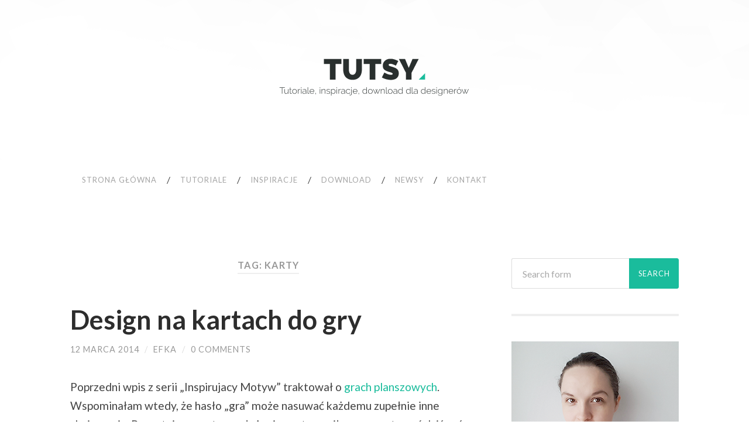

--- FILE ---
content_type: text/html; charset=UTF-8
request_url: http://tutsy.13k.pl/tag/karty/
body_size: 10098
content:
<!DOCTYPE html>

<html lang="pl-PL">

	<head>
		
		<meta charset="UTF-8">
		<meta name="viewport" content="width=device-width, initial-scale=1.0, maximum-scale=1.0, user-scalable=no" >
				
				 
		<title>karty &#8211; Tutsy</title>
<meta name='robots' content='max-image-preview:large' />
<link rel="alternate" type="application/rss+xml" title="Tutsy &raquo; Kanał z wpisami" href="http://tutsy.13k.pl/feed/" />
<link rel="alternate" type="application/rss+xml" title="Tutsy &raquo; Kanał z komentarzami" href="http://tutsy.13k.pl/comments/feed/" />
<link rel="alternate" type="application/rss+xml" title="Tutsy &raquo; Kanał z wpisami otagowanymi jako karty" href="http://tutsy.13k.pl/tag/karty/feed/" />
<script type="text/javascript">
window._wpemojiSettings = {"baseUrl":"https:\/\/s.w.org\/images\/core\/emoji\/14.0.0\/72x72\/","ext":".png","svgUrl":"https:\/\/s.w.org\/images\/core\/emoji\/14.0.0\/svg\/","svgExt":".svg","source":{"concatemoji":"http:\/\/tutsy.13k.pl\/wp-includes\/js\/wp-emoji-release.min.js?ver=6.1.9"}};
/*! This file is auto-generated */
!function(e,a,t){var n,r,o,i=a.createElement("canvas"),p=i.getContext&&i.getContext("2d");function s(e,t){var a=String.fromCharCode,e=(p.clearRect(0,0,i.width,i.height),p.fillText(a.apply(this,e),0,0),i.toDataURL());return p.clearRect(0,0,i.width,i.height),p.fillText(a.apply(this,t),0,0),e===i.toDataURL()}function c(e){var t=a.createElement("script");t.src=e,t.defer=t.type="text/javascript",a.getElementsByTagName("head")[0].appendChild(t)}for(o=Array("flag","emoji"),t.supports={everything:!0,everythingExceptFlag:!0},r=0;r<o.length;r++)t.supports[o[r]]=function(e){if(p&&p.fillText)switch(p.textBaseline="top",p.font="600 32px Arial",e){case"flag":return s([127987,65039,8205,9895,65039],[127987,65039,8203,9895,65039])?!1:!s([55356,56826,55356,56819],[55356,56826,8203,55356,56819])&&!s([55356,57332,56128,56423,56128,56418,56128,56421,56128,56430,56128,56423,56128,56447],[55356,57332,8203,56128,56423,8203,56128,56418,8203,56128,56421,8203,56128,56430,8203,56128,56423,8203,56128,56447]);case"emoji":return!s([129777,127995,8205,129778,127999],[129777,127995,8203,129778,127999])}return!1}(o[r]),t.supports.everything=t.supports.everything&&t.supports[o[r]],"flag"!==o[r]&&(t.supports.everythingExceptFlag=t.supports.everythingExceptFlag&&t.supports[o[r]]);t.supports.everythingExceptFlag=t.supports.everythingExceptFlag&&!t.supports.flag,t.DOMReady=!1,t.readyCallback=function(){t.DOMReady=!0},t.supports.everything||(n=function(){t.readyCallback()},a.addEventListener?(a.addEventListener("DOMContentLoaded",n,!1),e.addEventListener("load",n,!1)):(e.attachEvent("onload",n),a.attachEvent("onreadystatechange",function(){"complete"===a.readyState&&t.readyCallback()})),(e=t.source||{}).concatemoji?c(e.concatemoji):e.wpemoji&&e.twemoji&&(c(e.twemoji),c(e.wpemoji)))}(window,document,window._wpemojiSettings);
</script>
<style type="text/css">
img.wp-smiley,
img.emoji {
	display: inline !important;
	border: none !important;
	box-shadow: none !important;
	height: 1em !important;
	width: 1em !important;
	margin: 0 0.07em !important;
	vertical-align: -0.1em !important;
	background: none !important;
	padding: 0 !important;
}
</style>
	<link rel='stylesheet' id='sociablecss-css' href='http://tutsy.13k.pl/wp-content/plugins/sociable/css/sociable.css?ver=6.1.9' type='text/css' media='all' />
<link rel='stylesheet' id='wp-block-library-css' href='http://tutsy.13k.pl/wp-includes/css/dist/block-library/style.min.css?ver=6.1.9' type='text/css' media='all' />
<link rel='stylesheet' id='coil-blocks-css' href='http://tutsy.13k.pl/wp-content/plugins/coil-web-monetization/dist/blocks.style.build.min.css?ver=2.0.0' type='text/css' media='all' />
<link rel='stylesheet' id='classic-theme-styles-css' href='http://tutsy.13k.pl/wp-includes/css/classic-themes.min.css?ver=1' type='text/css' media='all' />
<style id='global-styles-inline-css' type='text/css'>
body{--wp--preset--color--black: #000000;--wp--preset--color--cyan-bluish-gray: #abb8c3;--wp--preset--color--white: #ffffff;--wp--preset--color--pale-pink: #f78da7;--wp--preset--color--vivid-red: #cf2e2e;--wp--preset--color--luminous-vivid-orange: #ff6900;--wp--preset--color--luminous-vivid-amber: #fcb900;--wp--preset--color--light-green-cyan: #7bdcb5;--wp--preset--color--vivid-green-cyan: #00d084;--wp--preset--color--pale-cyan-blue: #8ed1fc;--wp--preset--color--vivid-cyan-blue: #0693e3;--wp--preset--color--vivid-purple: #9b51e0;--wp--preset--gradient--vivid-cyan-blue-to-vivid-purple: linear-gradient(135deg,rgba(6,147,227,1) 0%,rgb(155,81,224) 100%);--wp--preset--gradient--light-green-cyan-to-vivid-green-cyan: linear-gradient(135deg,rgb(122,220,180) 0%,rgb(0,208,130) 100%);--wp--preset--gradient--luminous-vivid-amber-to-luminous-vivid-orange: linear-gradient(135deg,rgba(252,185,0,1) 0%,rgba(255,105,0,1) 100%);--wp--preset--gradient--luminous-vivid-orange-to-vivid-red: linear-gradient(135deg,rgba(255,105,0,1) 0%,rgb(207,46,46) 100%);--wp--preset--gradient--very-light-gray-to-cyan-bluish-gray: linear-gradient(135deg,rgb(238,238,238) 0%,rgb(169,184,195) 100%);--wp--preset--gradient--cool-to-warm-spectrum: linear-gradient(135deg,rgb(74,234,220) 0%,rgb(151,120,209) 20%,rgb(207,42,186) 40%,rgb(238,44,130) 60%,rgb(251,105,98) 80%,rgb(254,248,76) 100%);--wp--preset--gradient--blush-light-purple: linear-gradient(135deg,rgb(255,206,236) 0%,rgb(152,150,240) 100%);--wp--preset--gradient--blush-bordeaux: linear-gradient(135deg,rgb(254,205,165) 0%,rgb(254,45,45) 50%,rgb(107,0,62) 100%);--wp--preset--gradient--luminous-dusk: linear-gradient(135deg,rgb(255,203,112) 0%,rgb(199,81,192) 50%,rgb(65,88,208) 100%);--wp--preset--gradient--pale-ocean: linear-gradient(135deg,rgb(255,245,203) 0%,rgb(182,227,212) 50%,rgb(51,167,181) 100%);--wp--preset--gradient--electric-grass: linear-gradient(135deg,rgb(202,248,128) 0%,rgb(113,206,126) 100%);--wp--preset--gradient--midnight: linear-gradient(135deg,rgb(2,3,129) 0%,rgb(40,116,252) 100%);--wp--preset--duotone--dark-grayscale: url('#wp-duotone-dark-grayscale');--wp--preset--duotone--grayscale: url('#wp-duotone-grayscale');--wp--preset--duotone--purple-yellow: url('#wp-duotone-purple-yellow');--wp--preset--duotone--blue-red: url('#wp-duotone-blue-red');--wp--preset--duotone--midnight: url('#wp-duotone-midnight');--wp--preset--duotone--magenta-yellow: url('#wp-duotone-magenta-yellow');--wp--preset--duotone--purple-green: url('#wp-duotone-purple-green');--wp--preset--duotone--blue-orange: url('#wp-duotone-blue-orange');--wp--preset--font-size--small: 13px;--wp--preset--font-size--medium: 20px;--wp--preset--font-size--large: 36px;--wp--preset--font-size--x-large: 42px;--wp--preset--spacing--20: 0.44rem;--wp--preset--spacing--30: 0.67rem;--wp--preset--spacing--40: 1rem;--wp--preset--spacing--50: 1.5rem;--wp--preset--spacing--60: 2.25rem;--wp--preset--spacing--70: 3.38rem;--wp--preset--spacing--80: 5.06rem;}:where(.is-layout-flex){gap: 0.5em;}body .is-layout-flow > .alignleft{float: left;margin-inline-start: 0;margin-inline-end: 2em;}body .is-layout-flow > .alignright{float: right;margin-inline-start: 2em;margin-inline-end: 0;}body .is-layout-flow > .aligncenter{margin-left: auto !important;margin-right: auto !important;}body .is-layout-constrained > .alignleft{float: left;margin-inline-start: 0;margin-inline-end: 2em;}body .is-layout-constrained > .alignright{float: right;margin-inline-start: 2em;margin-inline-end: 0;}body .is-layout-constrained > .aligncenter{margin-left: auto !important;margin-right: auto !important;}body .is-layout-constrained > :where(:not(.alignleft):not(.alignright):not(.alignfull)){max-width: var(--wp--style--global--content-size);margin-left: auto !important;margin-right: auto !important;}body .is-layout-constrained > .alignwide{max-width: var(--wp--style--global--wide-size);}body .is-layout-flex{display: flex;}body .is-layout-flex{flex-wrap: wrap;align-items: center;}body .is-layout-flex > *{margin: 0;}:where(.wp-block-columns.is-layout-flex){gap: 2em;}.has-black-color{color: var(--wp--preset--color--black) !important;}.has-cyan-bluish-gray-color{color: var(--wp--preset--color--cyan-bluish-gray) !important;}.has-white-color{color: var(--wp--preset--color--white) !important;}.has-pale-pink-color{color: var(--wp--preset--color--pale-pink) !important;}.has-vivid-red-color{color: var(--wp--preset--color--vivid-red) !important;}.has-luminous-vivid-orange-color{color: var(--wp--preset--color--luminous-vivid-orange) !important;}.has-luminous-vivid-amber-color{color: var(--wp--preset--color--luminous-vivid-amber) !important;}.has-light-green-cyan-color{color: var(--wp--preset--color--light-green-cyan) !important;}.has-vivid-green-cyan-color{color: var(--wp--preset--color--vivid-green-cyan) !important;}.has-pale-cyan-blue-color{color: var(--wp--preset--color--pale-cyan-blue) !important;}.has-vivid-cyan-blue-color{color: var(--wp--preset--color--vivid-cyan-blue) !important;}.has-vivid-purple-color{color: var(--wp--preset--color--vivid-purple) !important;}.has-black-background-color{background-color: var(--wp--preset--color--black) !important;}.has-cyan-bluish-gray-background-color{background-color: var(--wp--preset--color--cyan-bluish-gray) !important;}.has-white-background-color{background-color: var(--wp--preset--color--white) !important;}.has-pale-pink-background-color{background-color: var(--wp--preset--color--pale-pink) !important;}.has-vivid-red-background-color{background-color: var(--wp--preset--color--vivid-red) !important;}.has-luminous-vivid-orange-background-color{background-color: var(--wp--preset--color--luminous-vivid-orange) !important;}.has-luminous-vivid-amber-background-color{background-color: var(--wp--preset--color--luminous-vivid-amber) !important;}.has-light-green-cyan-background-color{background-color: var(--wp--preset--color--light-green-cyan) !important;}.has-vivid-green-cyan-background-color{background-color: var(--wp--preset--color--vivid-green-cyan) !important;}.has-pale-cyan-blue-background-color{background-color: var(--wp--preset--color--pale-cyan-blue) !important;}.has-vivid-cyan-blue-background-color{background-color: var(--wp--preset--color--vivid-cyan-blue) !important;}.has-vivid-purple-background-color{background-color: var(--wp--preset--color--vivid-purple) !important;}.has-black-border-color{border-color: var(--wp--preset--color--black) !important;}.has-cyan-bluish-gray-border-color{border-color: var(--wp--preset--color--cyan-bluish-gray) !important;}.has-white-border-color{border-color: var(--wp--preset--color--white) !important;}.has-pale-pink-border-color{border-color: var(--wp--preset--color--pale-pink) !important;}.has-vivid-red-border-color{border-color: var(--wp--preset--color--vivid-red) !important;}.has-luminous-vivid-orange-border-color{border-color: var(--wp--preset--color--luminous-vivid-orange) !important;}.has-luminous-vivid-amber-border-color{border-color: var(--wp--preset--color--luminous-vivid-amber) !important;}.has-light-green-cyan-border-color{border-color: var(--wp--preset--color--light-green-cyan) !important;}.has-vivid-green-cyan-border-color{border-color: var(--wp--preset--color--vivid-green-cyan) !important;}.has-pale-cyan-blue-border-color{border-color: var(--wp--preset--color--pale-cyan-blue) !important;}.has-vivid-cyan-blue-border-color{border-color: var(--wp--preset--color--vivid-cyan-blue) !important;}.has-vivid-purple-border-color{border-color: var(--wp--preset--color--vivid-purple) !important;}.has-vivid-cyan-blue-to-vivid-purple-gradient-background{background: var(--wp--preset--gradient--vivid-cyan-blue-to-vivid-purple) !important;}.has-light-green-cyan-to-vivid-green-cyan-gradient-background{background: var(--wp--preset--gradient--light-green-cyan-to-vivid-green-cyan) !important;}.has-luminous-vivid-amber-to-luminous-vivid-orange-gradient-background{background: var(--wp--preset--gradient--luminous-vivid-amber-to-luminous-vivid-orange) !important;}.has-luminous-vivid-orange-to-vivid-red-gradient-background{background: var(--wp--preset--gradient--luminous-vivid-orange-to-vivid-red) !important;}.has-very-light-gray-to-cyan-bluish-gray-gradient-background{background: var(--wp--preset--gradient--very-light-gray-to-cyan-bluish-gray) !important;}.has-cool-to-warm-spectrum-gradient-background{background: var(--wp--preset--gradient--cool-to-warm-spectrum) !important;}.has-blush-light-purple-gradient-background{background: var(--wp--preset--gradient--blush-light-purple) !important;}.has-blush-bordeaux-gradient-background{background: var(--wp--preset--gradient--blush-bordeaux) !important;}.has-luminous-dusk-gradient-background{background: var(--wp--preset--gradient--luminous-dusk) !important;}.has-pale-ocean-gradient-background{background: var(--wp--preset--gradient--pale-ocean) !important;}.has-electric-grass-gradient-background{background: var(--wp--preset--gradient--electric-grass) !important;}.has-midnight-gradient-background{background: var(--wp--preset--gradient--midnight) !important;}.has-small-font-size{font-size: var(--wp--preset--font-size--small) !important;}.has-medium-font-size{font-size: var(--wp--preset--font-size--medium) !important;}.has-large-font-size{font-size: var(--wp--preset--font-size--large) !important;}.has-x-large-font-size{font-size: var(--wp--preset--font-size--x-large) !important;}
.wp-block-navigation a:where(:not(.wp-element-button)){color: inherit;}
:where(.wp-block-columns.is-layout-flex){gap: 2em;}
.wp-block-pullquote{font-size: 1.5em;line-height: 1.6;}
</style>
<link rel='stylesheet' id='contact-form-7-css' href='http://tutsy.13k.pl/wp-content/plugins/contact-form-7/includes/css/styles.css?ver=5.6.4' type='text/css' media='all' />
<link rel='stylesheet' id='coil-messaging-css' href='http://tutsy.13k.pl/wp-content/plugins/coil-web-monetization/assets/css/messages/coil.min.css?ver=2.0.0' type='text/css' media='all' />
<link rel='stylesheet' id='hemingway_googleFonts-css' href='//fonts.googleapis.com/css?family=Lato%3A400%2C700%2C400italic%2C700italic%7CRaleway%3A700%2C400&#038;ver=6.1.9' type='text/css' media='all' />
<link rel='stylesheet' id='hemingway_style-css' href='http://tutsy.13k.pl/wp-content/themes/hemingway/style.css?ver=6.1.9' type='text/css' media='all' />
<script type='text/javascript' src='http://tutsy.13k.pl/wp-includes/js/jquery/jquery.min.js?ver=3.6.1' id='jquery-core-js'></script>
<script type='text/javascript' src='http://tutsy.13k.pl/wp-includes/js/jquery/jquery-migrate.min.js?ver=3.3.2' id='jquery-migrate-js'></script>
<script type='text/javascript' src='http://tutsy.13k.pl/wp-content/plugins/sociable/js/sociable.js?ver=6.1.9' id='sociable-js'></script>
<script type='text/javascript' src='http://tutsy.13k.pl/wp-content/plugins/sociable/js/vuible.js?ver=6.1.9' id='vuible-js'></script>
<script type='text/javascript' src='http://tutsy.13k.pl/wp-content/plugins/sociable/js/addtofavorites.js?ver=6.1.9' id='addtofavourites-js'></script>
<link rel="https://api.w.org/" href="http://tutsy.13k.pl/wp-json/" /><link rel="alternate" type="application/json" href="http://tutsy.13k.pl/wp-json/wp/v2/tags/453" /><link rel="EditURI" type="application/rsd+xml" title="RSD" href="http://tutsy.13k.pl/xmlrpc.php?rsd" />
<link rel="wlwmanifest" type="application/wlwmanifest+xml" href="http://tutsy.13k.pl/wp-includes/wlwmanifest.xml" />
<meta name="generator" content="WordPress 6.1.9" />
<meta name="generator" content="Site Kit by Google 1.86.0" /><script type='text/javascript'>var base_url_sociable = 'http://tutsy.13k.pl/wp-content/plugins/sociable/'</script><script type='text/javascript' src='http://apis.google.com/js/plusone.js'></script><meta name="monetization" content="$ilp.uphold.com/k4eJGQUDF9nw" />
<link rel="monetization" href="https://ilp.uphold.com/k4eJGQUDF9nw" />
      
	      <!--Customizer CSS--> 
	      
	      <style type="text/css">
	           body::selection { background:#1abc9c; }	           body a { color:#1abc9c; }	           body a:hover { color:#1abc9c; }	           .blog-title a:hover { color:#1abc9c; }	           .blog-menu a:hover { color:#1abc9c; }	           .blog-search #searchsubmit { background-color:#1abc9c; }	           .blog-search #searchsubmit { border-color:#1abc9c; }	           .blog-search #searchsubmit:hover { background-color:#1abc9c; }	           .blog-search #searchsubmit:hover { border-color:#1abc9c; }	           .featured-media .sticky-post { background-color:#1abc9c; }	           .post-title a:hover { color:#1abc9c; }	           .post-meta a:hover { color:#1abc9c; }	           .post-content a { color:#1abc9c; }	           .post-content a:hover { color:#1abc9c; }	           .blog .format-quote blockquote cite a:hover { color:#1abc9c; }	           .post-content a.more-link:hover { background-color:#1abc9c; }	           .post-content input[type="submit"]:hover { background-color:#1abc9c; }	           .post-content input[type="reset"]:hover { background-color:#1abc9c; }	           .post-content input[type="button"]:hover { background-color:#1abc9c; }	           .post-content fieldset legend { background-color:#1abc9c; }	           .post-content .searchform #searchsubmit { background:#1abc9c; }	           .post-content .searchform #searchsubmit { border-color:#1abc9c; }	           .post-content .searchform #searchsubmit:hover { background:#1abc9c; }	           .post-content .searchform #searchsubmit:hover { border-color:#1abc9c; }	           .post-categories a { color:#1abc9c; }	           .post-categories a:hover { color:#1abc9c; }	           .post-tags a:hover { background:#1abc9c; }	           .post-tags a:hover:after { border-right-color:#1abc9c; }	           .post-nav a:hover { color:#1abc9c; }	           .archive-nav a:hover { color:#1abc9c; }	           .logged-in-as a { color:#1abc9c; }	           .logged-in-as a:hover { color:#1abc9c; }	           .content #respond input[type="submit"]:hover { background-color:#1abc9c; }	           .comment-meta-content cite a:hover { color:#1abc9c; }	           .comment-meta-content p a:hover { color:#1abc9c; }	           .comment-actions a:hover { color:#1abc9c; }	           #cancel-comment-reply-link { color:#1abc9c; }	           #cancel-comment-reply-link:hover { color:#1abc9c; }	           .comment-nav-below a:hover { color:#1abc9c; }	           .widget-title a { color:#1abc9c; }	           .widget-title a:hover { color:#1abc9c; }	           .widget_text a { color:#1abc9c; }	           .widget_text a:hover { color:#1abc9c; }	           .widget_rss a { color:#1abc9c; }	           .widget_rss a:hover { color:#1abc9c; }	           .widget_archive a { color:#1abc9c; }	           .widget_archive a:hover { color:#1abc9c; }	           .widget_meta a { color:#1abc9c; }	           .widget_meta a:hover { color:#1abc9c; }	           .widget_recent_comments a { color:#1abc9c; }	           .widget_recent_comments a:hover { color:#1abc9c; }	           .widget_pages a { color:#1abc9c; }	           .widget_pages a:hover { color:#1abc9c; }	           .widget_links a { color:#1abc9c; }	           .widget_links a:hover { color:#1abc9c; }	           .widget_recent_entries a { color:#1abc9c; }	           .widget_recent_entries a:hover { color:#1abc9c; }	           .widget_categories a { color:#1abc9c; }	           .widget_categories a:hover { color:#1abc9c; }	           .widget_search #searchsubmit { background:#1abc9c; }	           .widget_search #searchsubmit { border-color:#1abc9c; }	           .widget_search #searchsubmit:hover { background:#1abc9c; }	           .widget_search #searchsubmit:hover { border-color:#1abc9c; }	           #wp-calendar a { color:#1abc9c; }	           #wp-calendar a:hover { color:#1abc9c; }	           #wp-calendar tfoot a:hover { color:#1abc9c; }	           .dribbble-shot:hover { background:#1abc9c; }	           .widgetmore a { color:#1abc9c; }	           .widgetmore a:hover { color:#1abc9c; }	           .flickr_badge_image a:hover img { background:#1abc9c; }	           .footer .flickr_badge_image a:hover img { background:#1abc9c; }	           .footer .dribbble-shot:hover img { background:#1abc9c; }	           .sidebar .tagcloud a:hover { background:#1abc9c; }	           .footer .tagcloud a:hover { background:#1abc9c; }	           .credits a:hover { color:#1abc9c; }	           
	           body#tinymce.wp-editor a { color:#1abc9c; }	           body#tinymce.wp-editor a:hover { color:#1abc9c; }	      </style> 
	      
	      <!--/Customizer CSS-->
	      
      <style type="text/css">.recentcomments a{display:inline !important;padding:0 !important;margin:0 !important;}</style>	
	</head>
	
	<body class="archive tag tag-karty tag-453">
	
		<div class="big-wrapper">
	
			<div class="header-cover section bg-dark-light no-padding">
		
				<div class="header section" style="background-image: url(http://tutsy.13k.pl/wp-content/uploads/2017/11/tutsy-main-img.png);">
							
					<div class="header-inner section-inner">
					
												
							<div class='blog-logo'>
							
						        <a href='http://tutsy.13k.pl/' title='Tutsy &mdash; Tutoriale, inspiracje i download dla designerów' rel='home'>
						        	<img src='http://tutsy.13k.pl/wp-content/uploads/2017/11/tutsy-website-logo.png' alt='Tutsy'>
						        </a>
						        
						    </div> <!-- /blog-logo -->
					
															
					</div> <!-- /header-inner -->
								
				</div> <!-- /header -->
			
			</div> <!-- /bg-dark -->
			
			<div class="navigation section no-padding bg-dark">
			
				<div class="navigation-inner section-inner">
				
					<div class="toggle-container hidden">
			
						<div class="nav-toggle toggle">
								
							<div class="bar"></div>
							<div class="bar"></div>
							<div class="bar"></div>
							
							<div class="clear"></div>
						
						</div>
						
						<div class="search-toggle toggle">
								
							<div class="metal"></div>
							<div class="glass"></div>
							<div class="handle"></div>
						
						</div>
						
						<div class="clear"></div>
					
					</div> <!-- /toggle-container -->
					
					<div class="blog-search hidden">
					
						<form method="get" class="searchform" action="http://tutsy.13k.pl/">
	<input type="search" value="" placeholder="Search form" name="s" id="s" /> 
	<input type="submit" id="searchsubmit" value="Search">
</form>					
					</div>
				
					<ul class="blog-menu">
					
						<li id="menu-item-6962" class="menu-item menu-item-type-custom menu-item-object-custom menu-item-home menu-item-6962"><a href="http://tutsy.13k.pl/">Strona główna</a></li>
<li id="menu-item-6966" class="menu-item menu-item-type-taxonomy menu-item-object-category menu-item-6966"><a href="http://tutsy.13k.pl/kategoria/tutoriale/">Tutoriale</a></li>
<li id="menu-item-6964" class="menu-item menu-item-type-taxonomy menu-item-object-category menu-item-6964"><a href="http://tutsy.13k.pl/kategoria/inspiracje/">Inspiracje</a></li>
<li id="menu-item-6965" class="menu-item menu-item-type-taxonomy menu-item-object-category menu-item-6965"><a href="http://tutsy.13k.pl/kategoria/download/">Download</a></li>
<li id="menu-item-6967" class="menu-item menu-item-type-taxonomy menu-item-object-category menu-item-6967"><a href="http://tutsy.13k.pl/kategoria/newsy/">Newsy</a></li>
<li id="menu-item-6963" class="menu-item menu-item-type-post_type menu-item-object-page menu-item-6963"><a href="http://tutsy.13k.pl/kontakt/">Kontakt</a></li>
						
						<div class="clear"></div>
												
					 </ul>
					 
					 <ul class="mobile-menu">
					
						<li class="menu-item menu-item-type-custom menu-item-object-custom menu-item-home menu-item-6962"><a href="http://tutsy.13k.pl/">Strona główna</a></li>
<li class="menu-item menu-item-type-taxonomy menu-item-object-category menu-item-6966"><a href="http://tutsy.13k.pl/kategoria/tutoriale/">Tutoriale</a></li>
<li class="menu-item menu-item-type-taxonomy menu-item-object-category menu-item-6964"><a href="http://tutsy.13k.pl/kategoria/inspiracje/">Inspiracje</a></li>
<li class="menu-item menu-item-type-taxonomy menu-item-object-category menu-item-6965"><a href="http://tutsy.13k.pl/kategoria/download/">Download</a></li>
<li class="menu-item menu-item-type-taxonomy menu-item-object-category menu-item-6967"><a href="http://tutsy.13k.pl/kategoria/newsy/">Newsy</a></li>
<li class="menu-item menu-item-type-post_type menu-item-object-page menu-item-6963"><a href="http://tutsy.13k.pl/kontakt/">Kontakt</a></li>
						
					 </ul>
				 
				</div> <!-- /navigation-inner -->
				
			</div> <!-- /navigation -->
<div class="wrapper section-inner">
	
		<div class="content left">
				
			<div class="posts">
			
				<div class="page-title">
		
					<h4>						Tag: karty										
					</h4>
					
										
				</div> <!-- /page-title -->
				
				<div class="clear"></div>
		
							
									
										
						<div id="post-3471" class="post-3471 post type-post status-publish format-standard hentry category-inspiracje tag-gra tag-gry tag-inspirujacy-motyw tag-karty">
				
							<div class="post-header">

		
    <h2 class="post-title"><a href="http://tutsy.13k.pl/inspiracje/design-na-kartach-do-gry/" rel="bookmark" title="Design na kartach do gry">Design na kartach do gry</a></h2>
    
    <div class="post-meta">
	
		<span class="post-date"><a href="http://tutsy.13k.pl/inspiracje/design-na-kartach-do-gry/" title="Design na kartach do gry">12 marca 2014</a></span>
		
		<span class="date-sep"> / </span>
			
		<span class="post-author"><a href="http://tutsy.13k.pl/author/efka/" title="Wpisy od efka" rel="author">efka</a></span>
		
		<span class="date-sep"> / </span>
		
		<a href="http://tutsy.13k.pl/inspiracje/design-na-kartach-do-gry/#respond"><span class="comment">0 Comments</span></a>		
				
										
	</div>
    
</div> <!-- /post-header -->
									                                    	    
<div class="post-content">
	    		            			            	                                                                                            
		<p>Poprzedni wpis z serii &#8222;Inspirujacy Motyw&#8221; traktował o <a href="http://tutsy.13k.pl/inspiracje/inspirujace-gry-planszowe/">grach planszowych</a>. Wspominałam wtedy, że hasło &#8222;gra&#8221; może nasuwać każdemu zupełnie inne skojarzenia. Pozostając przy tym założeniu postanowiłam przygotować dziś coś dla miłośników gier karcianych. Zwykła talia kart w rękach designera może przekształcić się w 52-56 niewielkich prostokątnych dzieł sztuki. Przekonajcie się sami.</p>
<p><a href="http://tutsy.13k.pl/inspiracje/design-na-kartach-do-gry/"><img decoding="async" src="http://tutsy.13k.pl/wp-content/uploads/2014/03/karty.png" alt="" width="675" height="450" class="alignnone size-full wp-image-8249" srcset="http://tutsy.13k.pl/wp-content/uploads/2014/03/karty.png 675w, http://tutsy.13k.pl/wp-content/uploads/2014/03/karty-300x200.png 300w" sizes="(max-width: 675px) 100vw, 675px" /></a></p>
<p> <a href="http://tutsy.13k.pl/inspiracje/design-na-kartach-do-gry/#more-3471" class="more-link">Continue reading</a></p>
					
		
</div> <!-- /post-content -->
            
<div class="clear"></div>							
							<div class="clear"></div>
							
						</div> <!-- /post -->
						
													
			</div> <!-- /posts -->
						
								
			
	</div> <!-- /content -->
	
	
	<div class="sidebar right" role="complementary">
	
		<div class="widget widget_search"><div class="widget-content"><form method="get" class="searchform" action="http://tutsy.13k.pl/">
	<input type="search" value="" placeholder="Search form" name="s" id="s" /> 
	<input type="submit" id="searchsubmit" value="Search">
</form></div><div class="clear"></div></div><div class="widget widget_text"><div class="widget-content">			<div class="textwidget"><img src="http://tutsy.13k.pl/wp-content/uploads/2017/11/autor.png"/>
<br />
<br />
<strong>Witaj na Tutsach,</strong>
<br />
<br />
jestem Ewa Mazur - autorka tego bloga. Bardzo cieszę się, że tu jesteś :)
<br />
<br />
Z wykształcenia, zawodu, a przede wszystkim pasji jestem grafikiem. <strong>Tutsy</strong> to moja odskocznia od pracy zarobkowej, to strona z materiałami dla każdej kreatywnej duszy. Uwielbiam dzielić się swoją wiedzą, inspiracjami i materiałami wspierającymi twórcze działania.
<br />
<br />
Mam nadzieję, że także Ty znajdziesz tu coś dla siebie :)
</div>
		</div><div class="clear"></div></div><div class="widget widget_recent_comments"><div class="widget-content"><h3 class="widget-title">Najnowsze komentarze</h3><ul id="recentcomments"><li class="recentcomments"><span class="comment-author-link"><a href='https://www.creativosonline.org/20-mockups-gratuitos-para-todo-tipo-de-disenos-de-empaquetado/' rel='external nofollow ugc' class='url'>34 Mockups de cajas, bolsas y diseño de empaquetados gratuitos | Creativos Online</a></span> - <a href="http://tutsy.13k.pl/inspiracje/nietypowy-mockup-torba-na-make-unusual-mockup-flour-bag/#comment-85849">Nietypowy Mockup &#8211; torba na mąkę / Unusual Mockup &#8211; Flour Bag</a></li><li class="recentcomments"><span class="comment-author-link"><a href='https://www.pixey.de/2023/11/23/80-best-free-bag-mock-ups-you-shouldnt-miss-updated-for-2023/' rel='external nofollow ugc' class='url'>80+ beste freie Taschen Mockups - pixey</a></span> - <a href="http://tutsy.13k.pl/inspiracje/nietypowy-mockup-torba-na-make-unusual-mockup-flour-bag/#comment-85761">Nietypowy Mockup &#8211; torba na mąkę / Unusual Mockup &#8211; Flour Bag</a></li><li class="recentcomments"><span class="comment-author-link">Monika</span> - <a href="http://tutsy.13k.pl/tutoriale/jak-w-photoshopie-przyciac-zdjecie-do-kola/#comment-85719">Jak w Photoshopie przyciąć zdjęcie do koła</a></li><li class="recentcomments"><span class="comment-author-link">efka</span> - <a href="http://tutsy.13k.pl/tutoriale/wszystko-o-akcjach-w-photoshopie/#comment-85635">Wszystko o akcjach w Photoshopie</a></li><li class="recentcomments"><span class="comment-author-link"><a href='https://saldek.myportfolio.com/' rel='external nofollow ugc' class='url'>Marek</a></span> - <a href="http://tutsy.13k.pl/tutoriale/wszystko-o-akcjach-w-photoshopie/#comment-85634">Wszystko o akcjach w Photoshopie</a></li></ul></div><div class="clear"></div></div><div class="widget widget_calendar"><div class="widget-content"><div id="calendar_wrap" class="calendar_wrap"><table id="wp-calendar" class="wp-calendar-table">
	<caption>styczeń 2026</caption>
	<thead>
	<tr>
		<th scope="col" title="poniedziałek">P</th>
		<th scope="col" title="wtorek">W</th>
		<th scope="col" title="środa">Ś</th>
		<th scope="col" title="czwartek">C</th>
		<th scope="col" title="piątek">P</th>
		<th scope="col" title="sobota">S</th>
		<th scope="col" title="niedziela">N</th>
	</tr>
	</thead>
	<tbody>
	<tr>
		<td colspan="3" class="pad">&nbsp;</td><td>1</td><td>2</td><td>3</td><td>4</td>
	</tr>
	<tr>
		<td>5</td><td>6</td><td>7</td><td>8</td><td>9</td><td>10</td><td>11</td>
	</tr>
	<tr>
		<td>12</td><td>13</td><td>14</td><td>15</td><td>16</td><td id="today">17</td><td>18</td>
	</tr>
	<tr>
		<td>19</td><td>20</td><td>21</td><td>22</td><td>23</td><td>24</td><td>25</td>
	</tr>
	<tr>
		<td>26</td><td>27</td><td>28</td><td>29</td><td>30</td><td>31</td>
		<td class="pad" colspan="1">&nbsp;</td>
	</tr>
	</tbody>
	</table><nav aria-label="Poprzednie i następne miesiące" class="wp-calendar-nav">
		<span class="wp-calendar-nav-prev"><a href="http://tutsy.13k.pl/2021/01/">&laquo; sty</a></span>
		<span class="pad">&nbsp;</span>
		<span class="wp-calendar-nav-next">&nbsp;</span>
	</nav></div></div><div class="clear"></div></div>		
	</div><!-- /sidebar -->

	
	<div class="clear"></div>

</div> <!-- /wrapper -->

	<div class="footer section large-padding bg-dark">
		
		<div class="footer-inner section-inner">
		
						
				<div class="column column-1 left">
				
					<div class="widgets">
			
						<div class="widget widget_archive"><div class="widget-content"><h3 class="widget-title">Archiwa</h3>		<label class="screen-reader-text" for="archives-dropdown-2">Archiwa</label>
		<select id="archives-dropdown-2" name="archive-dropdown">
			
			<option value="">Wybierz miesiąc</option>
				<option value='http://tutsy.13k.pl/2021/01/'> styczeń 2021 &nbsp;(1)</option>
	<option value='http://tutsy.13k.pl/2020/08/'> sierpień 2020 &nbsp;(1)</option>
	<option value='http://tutsy.13k.pl/2020/06/'> czerwiec 2020 &nbsp;(1)</option>
	<option value='http://tutsy.13k.pl/2020/04/'> kwiecień 2020 &nbsp;(2)</option>
	<option value='http://tutsy.13k.pl/2020/03/'> marzec 2020 &nbsp;(4)</option>
	<option value='http://tutsy.13k.pl/2020/02/'> luty 2020 &nbsp;(3)</option>
	<option value='http://tutsy.13k.pl/2020/01/'> styczeń 2020 &nbsp;(8)</option>
	<option value='http://tutsy.13k.pl/2019/08/'> sierpień 2019 &nbsp;(2)</option>
	<option value='http://tutsy.13k.pl/2019/07/'> lipiec 2019 &nbsp;(2)</option>
	<option value='http://tutsy.13k.pl/2019/02/'> luty 2019 &nbsp;(1)</option>
	<option value='http://tutsy.13k.pl/2019/01/'> styczeń 2019 &nbsp;(8)</option>
	<option value='http://tutsy.13k.pl/2018/11/'> listopad 2018 &nbsp;(1)</option>
	<option value='http://tutsy.13k.pl/2018/10/'> październik 2018 &nbsp;(1)</option>
	<option value='http://tutsy.13k.pl/2018/06/'> czerwiec 2018 &nbsp;(1)</option>
	<option value='http://tutsy.13k.pl/2018/05/'> maj 2018 &nbsp;(3)</option>
	<option value='http://tutsy.13k.pl/2018/04/'> kwiecień 2018 &nbsp;(3)</option>
	<option value='http://tutsy.13k.pl/2018/03/'> marzec 2018 &nbsp;(5)</option>
	<option value='http://tutsy.13k.pl/2018/02/'> luty 2018 &nbsp;(5)</option>
	<option value='http://tutsy.13k.pl/2018/01/'> styczeń 2018 &nbsp;(10)</option>
	<option value='http://tutsy.13k.pl/2017/12/'> grudzień 2017 &nbsp;(4)</option>
	<option value='http://tutsy.13k.pl/2017/11/'> listopad 2017 &nbsp;(3)</option>
	<option value='http://tutsy.13k.pl/2017/10/'> październik 2017 &nbsp;(3)</option>
	<option value='http://tutsy.13k.pl/2017/09/'> wrzesień 2017 &nbsp;(5)</option>
	<option value='http://tutsy.13k.pl/2017/05/'> maj 2017 &nbsp;(8)</option>
	<option value='http://tutsy.13k.pl/2016/02/'> luty 2016 &nbsp;(9)</option>
	<option value='http://tutsy.13k.pl/2016/01/'> styczeń 2016 &nbsp;(13)</option>
	<option value='http://tutsy.13k.pl/2015/12/'> grudzień 2015 &nbsp;(1)</option>
	<option value='http://tutsy.13k.pl/2015/10/'> październik 2015 &nbsp;(1)</option>
	<option value='http://tutsy.13k.pl/2015/07/'> lipiec 2015 &nbsp;(6)</option>
	<option value='http://tutsy.13k.pl/2015/06/'> czerwiec 2015 &nbsp;(1)</option>
	<option value='http://tutsy.13k.pl/2015/05/'> maj 2015 &nbsp;(5)</option>
	<option value='http://tutsy.13k.pl/2015/01/'> styczeń 2015 &nbsp;(2)</option>
	<option value='http://tutsy.13k.pl/2014/12/'> grudzień 2014 &nbsp;(11)</option>
	<option value='http://tutsy.13k.pl/2014/11/'> listopad 2014 &nbsp;(11)</option>
	<option value='http://tutsy.13k.pl/2014/10/'> październik 2014 &nbsp;(12)</option>
	<option value='http://tutsy.13k.pl/2014/09/'> wrzesień 2014 &nbsp;(11)</option>
	<option value='http://tutsy.13k.pl/2014/08/'> sierpień 2014 &nbsp;(14)</option>
	<option value='http://tutsy.13k.pl/2014/07/'> lipiec 2014 &nbsp;(13)</option>
	<option value='http://tutsy.13k.pl/2014/06/'> czerwiec 2014 &nbsp;(12)</option>
	<option value='http://tutsy.13k.pl/2014/05/'> maj 2014 &nbsp;(15)</option>
	<option value='http://tutsy.13k.pl/2014/04/'> kwiecień 2014 &nbsp;(14)</option>
	<option value='http://tutsy.13k.pl/2014/03/'> marzec 2014 &nbsp;(14)</option>
	<option value='http://tutsy.13k.pl/2014/02/'> luty 2014 &nbsp;(16)</option>
	<option value='http://tutsy.13k.pl/2014/01/'> styczeń 2014 &nbsp;(13)</option>
	<option value='http://tutsy.13k.pl/2013/12/'> grudzień 2013 &nbsp;(16)</option>
	<option value='http://tutsy.13k.pl/2013/11/'> listopad 2013 &nbsp;(10)</option>
	<option value='http://tutsy.13k.pl/2013/09/'> wrzesień 2013 &nbsp;(3)</option>
	<option value='http://tutsy.13k.pl/2013/08/'> sierpień 2013 &nbsp;(3)</option>
	<option value='http://tutsy.13k.pl/2013/07/'> lipiec 2013 &nbsp;(5)</option>
	<option value='http://tutsy.13k.pl/2013/06/'> czerwiec 2013 &nbsp;(9)</option>
	<option value='http://tutsy.13k.pl/2013/05/'> maj 2013 &nbsp;(23)</option>
	<option value='http://tutsy.13k.pl/2013/04/'> kwiecień 2013 &nbsp;(12)</option>
	<option value='http://tutsy.13k.pl/2013/03/'> marzec 2013 &nbsp;(6)</option>
	<option value='http://tutsy.13k.pl/2013/02/'> luty 2013 &nbsp;(5)</option>
	<option value='http://tutsy.13k.pl/2012/12/'> grudzień 2012 &nbsp;(3)</option>
	<option value='http://tutsy.13k.pl/2012/11/'> listopad 2012 &nbsp;(3)</option>
	<option value='http://tutsy.13k.pl/2011/03/'> marzec 2011 &nbsp;(2)</option>

		</select>

<script type="text/javascript">
/* <![CDATA[ */
(function() {
	var dropdown = document.getElementById( "archives-dropdown-2" );
	function onSelectChange() {
		if ( dropdown.options[ dropdown.selectedIndex ].value !== '' ) {
			document.location.href = this.options[ this.selectedIndex ].value;
		}
	}
	dropdown.onchange = onSelectChange;
})();
/* ]]> */
</script>
			</div><div class="clear"></div></div>											
					</div>
					
				</div>
				
			 <!-- /footer-a -->
				
						
				<div class="column column-2 left">
				
					<div class="widgets">
			
						<div class="widget widget_categories"><div class="widget-content"><h3 class="widget-title">Kategorie</h3>
			<ul>
					<li class="cat-item cat-item-5"><a href="http://tutsy.13k.pl/kategoria/download/">Download</a>
</li>
	<li class="cat-item cat-item-4"><a href="http://tutsy.13k.pl/kategoria/inspiracje/">Inspiracje</a>
</li>
	<li class="cat-item cat-item-306"><a href="http://tutsy.13k.pl/kategoria/newsy/">Newsy</a>
</li>
	<li class="cat-item cat-item-3"><a href="http://tutsy.13k.pl/kategoria/tutoriale/">Tutoriale</a>
</li>
			</ul>

			</div><div class="clear"></div></div>											
					</div> <!-- /widgets -->
					
				</div>
				
			 <!-- /footer-b -->
								
			 <!-- /footer-c -->
			
			<div class="clear"></div>
		
		</div> <!-- /footer-inner -->
	
	</div> <!-- /footer -->
	
	<div class="credits section bg-dark no-padding">
	
		<div class="credits-inner section-inner">
	
			<p class="credits-left">
			
				&copy; 2026 <a href="http://tutsy.13k.pl" title="Tutsy">Tutsy</a>
			
			</p>
			
			<p class="credits-right">
				
				<span>Theme by <a href="http://www.andersnoren.se">Anders Noren</a></span> &mdash; <a title="To the top" class="tothetop">Up &uarr;</a>
				
			</p>
			
			<div class="clear"></div>
		
		</div> <!-- /credits-inner -->
		
	</div> <!-- /credits -->

</div> <!-- /big-wrapper -->

<script type="text/template" id="tmpl-subscriber-only-message">
	<div class="coil-message-inner">
		<div class="coil-message-header">
			<# if ( data.headerLogo ) { #>
				{{{data.headerLogo}}}
			<# } #>
			<# if ( data.title ) { #>
				<p class="coil-message-title">{{data.title}}</p>
			<# } #>
			<# if ( data.content ) { #>
				<p class="coil-message-content">{{data.content}}</p>
			<# } #>
			<# if ( data.button.href ) { #>
				<a target="_blank" href="{{data.button.href}}" class="coil-message-button">{{data.button.text}}</a>
			<# } #>
		</div>
	</div>
</script>
<script type="text/template" id="tmpl-streaming-widget-message">
	<div class="streaming-widget">
		<# if ( data.widget.href ) { #>
			<a target="_blank" href="{{data.widget.href}}">
				<# if ( data.headerLogo ) { #>
					<img src="{{data.headerLogo}}">
				<# } #>
				<# if ( data.widget.text ) { #>
					<div>
						{{data.widget.text}}
					</div>
				<# } #>
			</a>
		<# } #>
		<span class="streaming-widget-dismiss" id="js-streaming-widget-dismiss">&times;</span>
	</div>
</script>
<script type='text/javascript' src='http://tutsy.13k.pl/wp-content/plugins/contact-form-7/includes/swv/js/index.js?ver=5.6.4' id='swv-js'></script>
<script type='text/javascript' id='contact-form-7-js-extra'>
/* <![CDATA[ */
var wpcf7 = {"api":{"root":"http:\/\/tutsy.13k.pl\/wp-json\/","namespace":"contact-form-7\/v1"},"cached":"1"};
/* ]]> */
</script>
<script type='text/javascript' src='http://tutsy.13k.pl/wp-content/plugins/contact-form-7/includes/js/index.js?ver=5.6.4' id='contact-form-7-js'></script>
<script type='text/javascript' src='http://tutsy.13k.pl/wp-content/themes/hemingway/js/global.js?ver=6.1.9' id='hemingway_global-js'></script>

<script type="text/javascript">
 var _gaq = _gaq || [];
 _gaq.push(['_setAccount', 'UA-19087962-2']);
 _gaq.push(['_trackPageview']);
 (function() {
   var ga = document.createElement('script'); ga.type = 'text/javascript'; ga.async = true;
   ga.src = ('https:' == document.location.protocol ? 'https://ssl' : 'http://www') + '.google-analytics.com/ga.js';
   var s = document.getElementsByTagName('script')[0]; s.parentNode.insertBefore(ga, s);
 })();
</script>

</body>
</html>

<!-- Page cached by LiteSpeed Cache 5.7.0.1 on 2026-01-17 06:51:21 -->

--- FILE ---
content_type: text/css
request_url: http://tutsy.13k.pl/wp-content/plugins/coil-web-monetization/dist/blocks.style.build.min.css?ver=2.0.0
body_size: 235
content:
body.coil-extension-not-found.coil-monetized.coil-exclusive.coil-divider:not(.coil-public) #main #content .entry-content .coil-restricted-content,body.coil-extension-not-found.coil-monetized.coil-exclusive.coil-divider:not(.coil-public) #site-content .post-inner .entry-content .coil-restricted-content,body.coil-extension-not-found.coil-monetized.coil-exclusive.coil-divider:not(.coil-public) .content-area .entry-content .coil-restricted-content,body.coil-extension-not-found.coil-monetized.coil-exclusive.coil-divider:not(.coil-public) .site-content #content .entry-content .coil-restricted-content,body.coil-extension-not-found.coil-monetized.coil-exclusive.coil-divider:not(.coil-public) .site-content #primary .site-main .entry-content .coil-restricted-content,body.coil-extension-not-found.coil-monetized.coil-exclusive.coil-divider:not(.coil-public) .site-content .entry-content .coil-restricted-content,body.coil-extension-not-found.coil-monetized.coil-exclusive.coil-divider:not(.coil-public) .site-main #content .entry-content .coil-restricted-content,body.coil-extension-not-found.coil-monetized.coil-exclusive.coil-divider:not(.coil-public) .site-main .entry-content .coil-restricted-content,body.coil-extension-not-found.coil-monetized.coil-exclusive.coil-divider:not(.coil-public) main .entry-content .coil-restricted-content,body.monetization-not-initialized.coil-monetized.coil-exclusive.coil-divider:not(.coil-public) #main #content .entry-content .coil-restricted-content,body.monetization-not-initialized.coil-monetized.coil-exclusive.coil-divider:not(.coil-public) #site-content .post-inner .entry-content .coil-restricted-content,body.monetization-not-initialized.coil-monetized.coil-exclusive.coil-divider:not(.coil-public) .content-area .entry-content .coil-restricted-content,body.monetization-not-initialized.coil-monetized.coil-exclusive.coil-divider:not(.coil-public) .site-content #content .entry-content .coil-restricted-content,body.monetization-not-initialized.coil-monetized.coil-exclusive.coil-divider:not(.coil-public) .site-content #primary .site-main .entry-content .coil-restricted-content,body.monetization-not-initialized.coil-monetized.coil-exclusive.coil-divider:not(.coil-public) .site-content .entry-content .coil-restricted-content,body.monetization-not-initialized.coil-monetized.coil-exclusive.coil-divider:not(.coil-public) .site-main #content .entry-content .coil-restricted-content,body.monetization-not-initialized.coil-monetized.coil-exclusive.coil-divider:not(.coil-public) .site-main .entry-content .coil-restricted-content,body.monetization-not-initialized.coil-monetized.coil-exclusive.coil-divider:not(.coil-public) main .entry-content .coil-restricted-content{display:none}